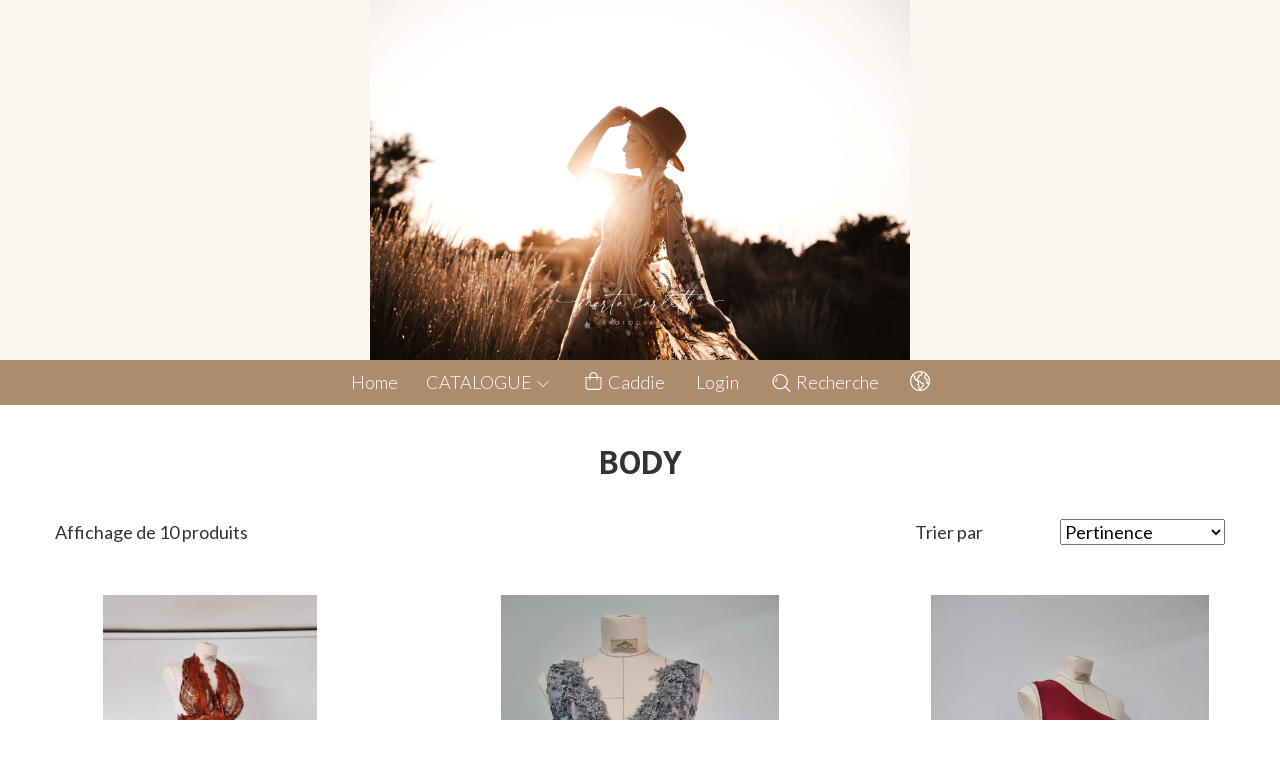

--- FILE ---
content_type: text/html; charset=utf-8
request_url: https://www.dolcestilnovo-store.com/fr/body/
body_size: 13122
content:
<!DOCTYPE html>
<!--[if lt IE 7]>      <html class="no-js lt-ie9 lt-ie8 lt-ie7" lang="fr"> <![endif]-->
<!--[if IE 7]>         <html class="no-js lt-ie9 lt-ie8" lang="fr"> <![endif]-->
<!--[if IE 8]>         <html class="no-js lt-ie9" lang="fr"> <![endif]-->
<!--[if gt IE 8]><!--> <html class="no-js" lang="fr"> <!--<![endif]-->
<head>
  <meta charset="utf-8">
  <meta http-equiv="X-UA-Compatible" content="IE=edge">

  <title>BODY</title>

  <meta name="description" content="" />
  <meta name="viewport" content="width=device-width, initial-scale=1">

    <link rel="icon" type="image/x-icon" href="https://ss-pics.s3.eu-west-1.amazonaws.com/si/7277/favicon-1673030802-default.png" />

  <meta property="og:title" content="BODY" />
  <meta property="og:description" content="" />
  <meta property="og:type" content="website" />
  <meta property="og:site_name" content="DOLCESTILNOVO" />
  <meta property="og:image" content="https://ss-pics.s3.eu-west-1.amazonaws.com/ti/110225/default-BY9A4842-1.jpg?1673031615" />
  <meta property="og:url" content="https://www.dolcestilnovo-store.com/fr/body" />

  

  

    <meta name="theme-color" content="#AD8C6E" />

        <link rel="alternate" hreflang="x-default" href="https://www.dolcestilnovo-store.com/it/body/" />
        <link rel="alternate" hreflang="en" href="https://www.dolcestilnovo-store.com/en/body/" />
        <link rel="alternate" hreflang="de" href="https://www.dolcestilnovo-store.com/de/body/" />
        <link rel="alternate" hreflang="fr" href="https://www.dolcestilnovo-store.com/fr/body/" />



  <link rel="stylesheet" href="https://cdn.scontrino.com/assets/top-line-f924024c1215e94d35025b568695b29a1c84730746f0ce00feb001a643ce3896.css" />

  <script async src="https://cloud.umami.is/script.js" data-website-id="e95d58a5-6e50-496b-9d7e-444d3e0bd4f5"></script>


  <style type="text/css">

      .header-nav .level-1 li.active > a, 
      .social-sharing a:hover,
      .product-price-current.product-special,
      .feedback-item .feedback-item-rating svg,
      .feedbacks-row-rating,
      #stars li.hover .star-fill, #stars li.selected .star-fill,
      .ais-HierarchicalMenu-item.ais-HierarchicalMenu-item--selected > div > .ais-HierarchicalMenu-link,
      .form-block .form-label,
      .basket-update-note a,
      .added-product-message a {
        color: #AD8C6E;
      }

      .btn.btn-custom, .basket-total-alert span, .subcategories a:hover,
      .header .header-mobile-top {
        background: #AD8C6E;
        color: #FFFFFF;
      }

      .custom-block.custom-block-items-grid a,
      .search-results .ais-RangeSlider .rheostat-progress {
        background-color: #AD8C6E;
      }

      .search-results .ais-RangeSlider .rheostat-background {
        border-color: #AD8C6E;
      }

      .checkout-content h2 {
        border-left-color: #AD8C6E;
      }

      .btn.btn-custom:hover, .btn.btn-custom:focus, .btn.btn-custom.active {
        background: #8a7058;
        color: #FFFFFF !important;
      }

      .pagination .current,
      .cartlink .cart-counter,
      .mobile-menu-button-container .mobile-menu-button .cart-counter,
      .mobile-menu-container .mobile-menu-footer .cartlink .cart-counter {
        background-color: #AD8C6E;
        color: #FFFFFF !important;
      }

      .mobile-nav .header-clone .level-2 li a:hover,
      .mobile-nav .header-clone .level-1 > li.selected > a:hover,
      .mobile-nav .header-clone .level-1 > li.selected > a,
      .mobile-nav .header-clone .level-1 > li.active > a,
      .mobile-nav .header-clone .level-1 > li > a:hover,
      .mobile-nav .header-clone .level-1 > li > a:hover,
      .mobile-nav .header-clone .level-2 > li.active > a {
        color: #AD8C6E !important;
      }

      .form-block .form-control:focus {
        border-color: #AD8C6E;
      }

      ::-moz-selection { /* Code for Firefox */
        color: #FFFFFF;
        background: #AD8C6E;
      }

      ::selection {
        color: #FFFFFF;
        background: #AD8C6E;
      }

        .header-nav, .header-nav ul li {
          color: #FFFFFF;
          background-color: #AD8C6E;
        }
        .header-nav .level-1 > li > a:hover, .header-nav .level-1 > li > a.selected, .header-nav .level-2 li:hover {
          color: #FFFFFF;
          background-color: #8a7058;
        }
        .header-nav .level-2 {
          border-color: #AD8C6E;
        }
        .header-nav .level-1 li.active > a {
          color: #FFFFFF;
          background-color: #8a7058;
        }
        .cartlink .cart-counter {
          background-color: #FFFFFF;
          color: #AD8C6E !important;
        }

        .footer {
          color: #FFFFFF;
          background-color: #AD8C6E;
        }
        .inside-footer .form-label {
          color: #FFFFFF;
        }
        .inside-footer .btn.btn-custom {
          background: #8a7058;
          color: #FFFFFF;
        }
        .inside-footer .btn.btn-custom:hover, .inside-footer .btn.btn-custom:focus, .inside-footer .btn.btn-custom.active {
          background: #AD8C6E;
          color: #FFFFFF !important;
        }


      .header-top {
        background: #FCF6F1;
      }

    

    
  </style>



  <link rel='preconnect' href='https://fonts.googleapis.com'>
<link rel='preconnect' href='https://fonts.gstatic.com' crossorigin>
<link href='https://fonts.googleapis.com/css2?family=Lato:ital,wght@0,300;0,400;1,300;1,400&family=Gudea:ital,wght@0,400;0,700;1,400&display=swap' rel='stylesheet'>

  <style>
    body, .btn, .search-input-text, .basket-quantity-container .basket-item-quantity, .basket-items-table th {
      font-family: 'Lato', sans-serif; font-weight: 300;
    }
    b, strong, h3, h4, h5, h6, .search-results .ais-RefinementList-showMore, .search-results .ais-HierarchicalMenu-showMore, .mobile-menu-container .level-2 .back {
      font-family: 'Lato', sans-serif; font-weight: 400;
    }
    .page-product1 .product-name, .page-product2 .product-name, .page-product3 .product-name, .page-title, .product-name, .banner, h1, h2, .static-header, .header .header-mobile-top a {
      font-family: 'Gudea', sans-serif; font-weight: 700;
    }
  </style>

  <noscript>
    <style>
      .listing-thumb2 .listing-item,
      .listing-thumb3 .listing-item {
        opacity: 1;
      }
    </style>
  </noscript>

  <!--[if lt IE 9]>
    <script src="https://cdnjs.cloudflare.com/ajax/libs/selectivizr/1.0.2/selectivizr-min.js"></script>
    <script src="https://cdnjs.cloudflare.com/ajax/libs/html5shiv/3.7.2/html5shiv.min.js"></script>
    <script src="https://cdnjs.cloudflare.com/ajax/libs/respond.js/1.4.2/respond.min.js"></script>
  <![endif]-->
  <script>function on_page_load(o){window.jQuery?o():setTimeout(function(){on_page_load(o)},50)}</script>


  <script async src="https://www.googletagmanager.com/gtag/js?id=UA-24317998-1"></script>
  <script>
    window.dataLayer = window.dataLayer || [];
    function gtag(){dataLayer.push(arguments);}
    gtag('js', new Date());

    gtag('config', 'UA-24317998-1', { 'anonymize_ip': true, 'custom_map': {'dimension1': 'Account', 'dimension2': 'UserType'} }); gtag('event', 'shop_data', { 'Account': '7277', 'UserType': 'Anonymous', 'send_to': 'UA-24317998-1' }); 

  </script>



</head>

<body data-current='cat-83907' class="listing-thumb2 page-product3 no-asides block_image_copy">




  <div class="wrapper">
    <div class="wrapper-content">
        <header class="container header">
    <div class="top-mobile-image">
      <a href="/fr/"><img alt="DOLCESTILNOVO" src="https://ss-pics.s3.eu-west-1.amazonaws.com/ti/110224/default-LOGO.jpg?1673031199" /></a>
    </div>

  <div class="header-top">
      <a class="header-banner" href="/fr/" title="DOLCESTILNOVO">
        <img alt="DOLCESTILNOVO" src="https://ss-pics.s3.eu-west-1.amazonaws.com/ti/110225/default-BY9A4842-1.jpg?1673031615" />
      </a>
  </div>

  <nav class="header-nav navigation-menu">
    <ul class="level-1">
      <li class="homelink"><a href="/fr/">Home</a></li><li class="productslink parent"><a href="#">CATALOGUE <svg xmlns="http://www.w3.org/2000/svg" fill="currentColor" viewBox="0 0 16 16" width="16" height="16" class="down-icon"><path fill_rule="evenodd" d="M1.646 4.646a.5.5 0 0 1 .708 0L8 10.293l5.646-5.647a.5.5 0 0 1 .708.708l-6 6a.5.5 0 0 1-.708 0l-6-6a.5.5 0 0 1 0-.708z" /></svg></a><ul class="level-2">  <li class="category-list header-nav-product" id="cat-59435"><a title="MATERNITY PHOTOGRAPHY DRESS" href="/fr/maternity/">MATERNITY </a></li><li class="category-list header-nav-product" id="cat-83907"><a title="BODY" href="/fr/body/">BODY </a></li><li class="category-list header-nav-product" id="cat-74825"><a title="ABITO FINE ART" href="/fr/abito-fine-art/">ABITO FINE ART </a></li><li class="category-list header-nav-product" id="cat-59782"><a title="MOMMY AND ME" href="/fr/set-mommy-and-me/">MOMMY AND ME </a></li><li class="category-list header-nav-product" id="cat-59776"><a title="BIMBA" href="/fr/abito-bimba/">BIMBA </a></li><li class="category-list header-nav-product" id="cat-59777"><a title="BIMBO" href="/fr/abito-bimbo/">BIMBO </a></li><li class="category-list header-nav-product" id="cat-83929"><a title="WEDDING DRESS" href="/fr/wedding-dress/">WEDDING DRESS </a></li>
</ul></li>
    </ul>
    <ul class="level-1">
      <li class="cartlink">
        <a href="/fr/cart">
          <div><svg xmlns="http://www.w3.org/2000/svg" fill="currentColor" viewBox="0 0 57.86 64.76" width="23" height="23" class="cart-icon"><path fill_rule="evenodd" d="M57.86,20.33c0-1.66-0.8-2.42-2.46-2.42c-3.47,0-6.93,0-10.4,0c-0.34,0-0.69,0-1.04,0C45.35,6.79,36.65,0.24,29.84,0
      c-3.92-0.14-7.43,0.93-10.44,3.44c-4.49,3.75-5.87,8.73-5.37,14.46c-4.01,0-7.8,0-11.59,0c-1.6,0-2.42,0.78-2.42,2.37
      C0.02,31.29-0.04,42.31,0.04,53.33c0.05,6.67,5,11.42,11.67,11.42c11.54,0.01,23.07,0.01,34.61,0c6.47-0.01,11.49-4.83,11.53-11.27
      C57.92,42.43,57.87,31.38,57.86,20.33z M21.05,7.4c3.11-3.23,7.8-4.25,11.97-2.59c4.12,1.64,6.8,5.59,6.84,10.05
      c0.01,0.97,0,1.94,0,2.97c-7.27,0-14.48,0-21.74,0C17.75,13.93,18.22,10.34,21.05,7.4z M53.83,53.12c0,3.84-2.28,6.7-5.92,7.47
      c-0.44,0.09-0.9,0.11-1.35,0.11c-11.73,0.01-23.45,0.01-35.18,0c-4.07,0-7.28-3.06-7.3-7.13c-0.06-10.4-0.02-20.8-0.02-31.2
      c0-0.09,0.03-0.18,0.06-0.34c3.25,0,6.5,0,9.86,0c0,1.5,0,2.98,0,4.46c0.01,1.48,0.83,2.46,2.05,2.44c1.19-0.02,1.99-0.97,2-2.4
      c0.01-1.48,0-2.97,0-4.51c7.29,0,14.49,0,21.82,0c0,1.6-0.03,3.17,0.01,4.75c0.04,1.68,1.57,2.63,2.96,1.89
      c0.76-0.41,1.08-1.08,1.08-1.92c0.01-1.52,0.02-3.04,0.03-4.57c0-0.03,0.03-0.05,0.09-0.16c3.25,0,6.47,0,9.76,0
      c0.02,0.33,0.04,0.61,0.04,0.89C53.84,32.97,53.84,43.05,53.83,53.12z" /></svg> <span class="cart-counter"></span></div>
          Caddie
        </a>
      </li>
      <li class="loginlink"><a href="/fr/login">Login</a></li>
      <li class="searchlink"><a href="#" class="open-search"><svg xmlns="http://www.w3.org/2000/svg" fill="currentColor" viewBox="0 0 64.9 65" width="23" height="23" class="search-icon"><path fill_rule="evenodd" d="M16,15.4c0.8,0,1.5,0.4,1.8,1.2c0.4,0.8,0.3,1.5-0.3,2.1c-0.8,0.9-1.6,1.9-2.1,3c-0.7,1.6-1,3.3-0.8,5 c0.1,1.2-0.6,2.1-1.8,2.3c-1.1,0.1-2.1-0.6-2.2-1.7c-0.3-2.2,0-4.4,0.8-6.5c0.7-1.8,1.7-3.4,3-4.8C14.8,15.7,15.3,15.4,16,15.4z" /><path fill_rule="evenodd" d="M64.1,60.8L64.1,60.8c-5-5-10-10-15-15c-0.2-0.2-0.4-0.3-0.6-0.4c0.7-1,1.4-1.8,2-2.7c3.7-5.7,5.2-12,4.3-18.7 c-1.1-8.2-5.2-14.7-12.1-19.2c-7.6-5-15.9-6-24.5-3c-5.4,1.9-9.7,5.3-13,9.9c-2.3,3.2-3.9,6.8-4.6,10.7c-0.2,1-0.3,2.1-0.5,3.2 c0,1.4,0,2.7,0,4.1c0.2,1,0.3,2,0.5,3.1c0.8,4.3,2.5,8.1,5.2,11.6c4.4,5.6,10,9.1,16.9,10.4c7.2,1.3,13.9-0.1,20-4.1 c0.9-0.6,1.7-1.2,2.7-2c0.1,0.2,0.2,0.4,0.4,0.6c4.8,4.8,10.3,10.3,15.1,15.1c0,0,0,0,0,0c0,0,0,0,0,0l0,0c0.4,0.4,1,0.7,1.6,0.7 c1.3,0,2.4-1.1,2.4-2.4C64.9,61.8,64.6,61.2,64.1,60.8z M27.5,51.1C14.5,51.1,4,40.5,4,27.5C4,14.6,14.6,4,27.5,4 C40.6,4.1,51,14.6,51,27.5C51,40.5,40.4,51.1,27.5,51.1z" /></svg> Recherche</a></li>

        <li class="language-dropdown parent">
          <a href="#"><svg xmlns="http://www.w3.org/2000/svg" fill="currentColor" viewBox="0 0 65.55 65.51" class="lang-icon"><path fill_rule="evenodd" d="M35.11,65.46c-1.53,0.11-2.63,0.07-5.15-0.12c-1.35-0.1-2.7-0.33-4.03-0.61c-6.19-1.32-11.54-4.23-16.04-8.67
      c-4.94-4.87-8.07-10.72-9.3-17.56c-0.21-1.14-0.42-2.29-0.51-3.45c-0.11-1.57-0.11-3.16,0-4.73c0.07-0.99,0.25-1.97,0.42-2.95
      C1.98,19.11,5.96,12.3,12.54,7.11C20.31,1,29.18-1.2,38.88,0.61c8.92,1.66,15.95,6.41,21.05,13.9c4.86,7.14,6.52,15.07,5.17,23.58
      c-0.98,6.15-3.6,11.58-7.74,16.24C52.33,60,46.09,63.56,38.63,64.95C37.46,65.16,36.29,65.38,35.11,65.46z M39.7,4.64
      c-0.04,0.06-0.09,0.12-0.13,0.18c0.36,1.11,0.75,2.2,1.08,3.32c0.94,3.18-1.07,6.6-4.31,7.2c-1.09,0.2-2.24,0.12-3.37,0.15
      c-1.26,0.03-2.06,0.83-2.08,2.09c-0.01,0.45,0.02,0.9-0.01,1.34c-0.1,2.15-1,3.85-2.87,4.96c-2.69,1.58-3.32,3.69-1.93,6.46
      c0.19,0.37,0.39,0.5,0.82,0.51c1.19,0.02,2.4-0.02,3.55,0.21c2.68,0.54,4.65,2.12,5.93,4.53c1.05,1.99,2.7,2.93,4.92,2.91
      c0.98-0.01,1.96-0.01,2.94,0c1.2,0.01,1.98,0.8,1.99,2.01c0.01,1.3,0,2.6,0,3.9c0.01,1.34-0.31,2.6-0.85,3.83
      c-0.67,1.54-1.84,2.69-2.98,3.87c-2.5,2.58-4.68,5.4-6.32,8.62c-0.11,0.21-0.21,0.43-0.33,0.69c11.13-0.93,20.96-9.08,24.22-19.08
      c-0.69,0-1.37,0.01-2.04,0c-2.66-0.04-5.08-2.22-5.45-4.85c-0.19-1.37,0.05-2.63,0.72-3.81c0.53-0.94,0.79-1.91,0.7-2.99
      c-0.04-0.53,0-1.06-0.01-1.6c-0.02-1.26-0.81-2.06-2.07-2.1c-2.7-0.08-4.99-1.95-5.45-4.59c-0.19-1.06-0.1-2.16-0.14-3.24
      c-0.06-1.72,0.58-3.15,1.78-4.35c0.38-0.38,0.73-0.79,1.14-1.12c0.89-0.73,1.39-1.68,1.7-2.77c0.11-0.4,0.1-0.63-0.26-0.91
      c-2.07-1.59-4.28-2.93-6.7-3.91C42.51,5.55,41.09,5.12,39.7,4.64z M29.39,61.52c0.03-0.08,0.07-0.15,0.1-0.23
      c-0.03-0.08-0.04-0.16-0.08-0.23c-1.56-3.41-2.37-6.99-2.36-10.74c0-0.95-0.35-1.78-1.04-2.46c-0.74-0.73-1.49-1.46-2.21-2.22
      c-0.81-0.84-0.79-1.95,0.01-2.8c0.32-0.34,0.66-0.66,0.99-1c1.18-1.2,1.41-2.58,0.68-4.09c-0.52-1.07-1.05-2.13-1.61-3.18
      c-0.16-0.3-0.41-0.6-0.69-0.79c-2.5-1.69-5-3.4-7.54-5.02c-2.56-1.63-3.66-4.89-2.18-7.68c0.69-1.3,0-2.66-1.43-3.03
      c-0.97-0.25-1.94-0.45-2.9-0.72c-0.46-0.13-0.72-0.04-0.97,0.38c-4.05,6.81-5.34,14.12-3.39,21.78
      c2.65,10.42,9.26,17.34,19.44,20.79C25.89,60.85,27.66,61.12,29.39,61.52z M11.05,13.81c0.7,0.18,1.34,0.34,1.97,0.51
      c3.8,1.01,5.61,4.89,3.93,8.45c-0.54,1.15-0.32,1.98,0.74,2.69c1.09,0.74,2.2,1.46,3.3,2.19c0.13,0.09,0.27,0.15,0.42,0.23
      c0.09-0.58,0.13-1.11,0.25-1.63c0.55-2.47,1.97-4.31,4.16-5.53c0.87-0.49,1.23-1.19,1.25-2.13c0.01-0.43,0-0.85,0-1.28
      c0.02-2.49,1.69-4.79,4.11-5.37c1.2-0.28,2.49-0.23,3.73-0.27c1.59-0.05,2.45-1.21,1.96-2.72c-0.38-1.17-0.78-2.33-1.17-3.5
      c-0.51-1.52-0.51-1.53-2.11-1.56c-6.51-0.12-12.42,1.7-17.7,5.49C14.11,10.65,12.5,12.1,11.05,13.81z M42.33,42.38
      c-0.06-0.02-0.1-0.04-0.14-0.04c-0.43,0-0.85,0-1.28-0.01c-3.46-0.07-6.04-1.63-7.77-4.61c-0.22-0.39-0.43-0.79-0.71-1.13
      c-1.04-1.31-2.41-1.91-4.22-1.91c2.05,3.32,2.16,6.5-0.42,9.69c0.29,0.22,0.6,0.42,0.85,0.67c1.47,1.46,2.17,3.22,2.26,5.31
      c0.08,1.73,0.34,3.46,0.65,5.17c0.2,1.1,0.66,2.16,1.05,3.38c0.18-0.28,0.25-0.38,0.31-0.49c1.31-2.47,2.91-4.75,4.75-6.85
      c0.75-0.87,1.48-1.78,2.34-2.53C42.04,47.24,42.67,45.01,42.33,42.38z M54.27,13.33c-0.07,0.03-0.13,0.06-0.2,0.09
      c-0.4,1.19-1.24,2.06-2.1,2.92c-2.14,2.14-1.9,1.49-1.9,4.66c0,1.35,0.78,2.13,2.13,2.17c2.59,0.07,5.03,1.95,5.37,4.51
      c0.35,2.64,0.54,5.32-0.93,7.81c-0.93,1.57,0.03,3,1.87,3.01c0.7,0,1.41-0.01,2.11,0.01c0.36,0.01,0.54-0.07,0.58-0.47
      c0.14-1.44,0.41-2.87,0.46-4.31c0.19-5.94-1.29-11.45-4.5-16.45C56.27,15.91,55.23,14.64,54.27,13.33z" /></svg></a>
          <ul class="level-2">
              <li><a href="/de">Deutsch</a></li>
              <li><a href="/en">English</a></li>
              <li><a href="/fr">Français</a></li>
              <li><a href="/it">Italiano</a></li>
          </ul>
        </li>
    </ul>
  </nav>
</header>


      <main class="container">
        <section class="page-content with-margin">
  

    <h1 class="page-title">BODY</h1>

  

    <div class="category-products-order-container">
      <div class="title">
        <strong>Affichage de 10 produits</strong>
      </div>
      <div class="category-select">
      <div class="nowrap"><strong>Trier par</strong></div>
      <select name="sort" id="sort" class="category-products-order" path="/fr/body/"><option selected="selected" value="importance">Pertinence</option>
<option value="increasing_price">Prix croissant</option>
<option value="decreasing_price">Prix décroissant</option>
<option value="newest_products">Derniers arrivants</option></select>
      </div>
    </div>

  <div class="main-listing listing-grid">
    <div class="listing-item  product-box" id="" data-product-special-state="0000">
  <a href='/fr/body/copia-di-ladonna-body-maternity-skirt' title=''>
    <div class='item-image'><img src='https://ss-pics.s3.eu-west-1.amazonaws.com/files/2670889/list-original-Screenshot_20211205-182405_Gallery.jpg?1704635951' alt='Copia di Ladonna body maternity+skirt' loading='eager' /></div>
    <div class='item-info'>
      <h2 class='item-name'>Copia di Ladonna body maternity+skirt</h2>
      <div class="product-price-box "><div class="product-price-current " data-pl="MTkwLDAwLTE5MCwwMC0xOTAsMDAtMTkwLDAw" data-product-special-state="0000"><span class="product-price-currency">€</span><span class="product-price-value">190,00</span></div><div class="product-price-base " data-pl="MTkwLDAwLTE5MCwwMC0xOTAsMDAtMTkwLDAw" data-product-special-state="0000"><span class="product-price-currency">€</span><span class="product-price-value">190,00</span></div></div>
    </div>
  </a>
</div><div class="listing-item  product-box" id="" data-product-special-state="0000">
  <a href='/fr/body/bryony' title=''>
    <div class='item-image'><img src='https://ss-pics.s3.eu-west-1.amazonaws.com/files/2366614/list-20220307_130408.jpg?1660917538' alt='Bryony ' loading='eager' /></div>
    <div class='item-info'>
      <h2 class='item-name'>Bryony </h2>
      <div class="product-price-box "><div class="product-price-current " data-pl="MTUwLDAwLTE1MCwwMC0xNTAsMDAtMTUwLDAw" data-product-special-state="0000"><span class="product-price-currency">€</span><span class="product-price-value">150,00</span></div><div class="product-price-base " data-pl="MTUwLDAwLTE1MCwwMC0xNTAsMDAtMTUwLDAw" data-product-special-state="0000"><span class="product-price-currency">€</span><span class="product-price-value">150,00</span></div></div>
    </div>
  </a>
</div><div class="listing-item  product-box" id="" data-product-special-state="0000">
  <a href='/fr/body/lady-in-red' title=''>
    <div class='item-image'><img src='https://ss-pics.s3.eu-west-1.amazonaws.com/files/2363415/list-20211214_163301.jpg?1660227730' alt='LADY IN RED' loading='eager' /></div>
    <div class='item-info'>
      <h2 class='item-name'>LADY IN RED</h2>
      <div class="product-price-box "><div class="product-price-current " data-pl="NzAsMDAtNzAsMDAtNzAsMDAtNzAsMDA=" data-product-special-state="0000"><span class="product-price-currency">€</span><span class="product-price-value">70,00</span></div><div class="product-price-base " data-pl="NzAsMDAtNzAsMDAtNzAsMDAtNzAsMDA=" data-product-special-state="0000"><span class="product-price-currency">€</span><span class="product-price-value">70,00</span></div></div>
    </div>
  </a>
</div><div class="listing-item  product-box" id="" data-product-special-state="0000">
  <a href='/fr/body/baunty-body' title=''>
    <div class='item-image'><img src='https://ss-pics.s3.eu-west-1.amazonaws.com/files/2363341/list-Screenshot_20220811-144853_Instagram.jpg?1660224473' alt='BAUNTY BODY' loading='eager' /></div>
    <div class='item-info'>
      <h2 class='item-name'>BAUNTY BODY</h2>
      <div class="product-price-box "><div class="product-price-current " data-pl="NzAsMDAtNzAsMDAtNzAsMDAtNzAsMDA=" data-product-special-state="0000"><span class="product-price-currency">€</span><span class="product-price-value">70,00</span></div><div class="product-price-base " data-pl="NzAsMDAtNzAsMDAtNzAsMDAtNzAsMDA=" data-product-special-state="0000"><span class="product-price-currency">€</span><span class="product-price-value">70,00</span></div></div>
    </div>
  </a>
</div><div class="listing-item  product-box" id="" data-product-special-state="0000">
  <a href='/fr/body/ladonna-body-maternity' title=''>
    <div class='item-image'><img src='https://ss-pics.s3.eu-west-1.amazonaws.com/files/2072141/list-original-Screenshot_20211205-182405_Gallery.jpg?1704534058' alt='Ladonna body maternity' loading='eager' /></div>
    <div class='item-info'>
      <h2 class='item-name'>Ladonna body maternity</h2>
      <div class="product-price-box "><div class="product-price-current " data-pl="OTAsMDAtOTAsMDAtOTAsMDAtOTAsMDA=" data-product-special-state="0000"><span class="product-price-currency">€</span><span class="product-price-value">90,00</span></div><div class="product-price-base " data-pl="OTAsMDAtOTAsMDAtOTAsMDAtOTAsMDA=" data-product-special-state="0000"><span class="product-price-currency">€</span><span class="product-price-value">90,00</span></div></div>
    </div>
  </a>
</div><div class="listing-item  product-box" id="" data-product-special-state="0000">
  <a href='/fr/body/coco-body' title=''>
    <div class='item-image'><img src='https://ss-pics.s3.eu-west-1.amazonaws.com/files/1978198/list-20210813_124905.jpg?1630108240' alt='Cocò body' loading='eager' /></div>
    <div class='item-info'>
      <h2 class='item-name'>Cocò body</h2>
      <div class="product-price-box "><div class="product-price-current " data-pl="OTUsMDAtOTUsMDAtOTUsMDAtOTUsMDA=" data-product-special-state="0000"><span class="product-price-currency">€</span><span class="product-price-value">95,00</span></div><div class="product-price-base " data-pl="OTUsMDAtOTUsMDAtOTUsMDAtOTUsMDA=" data-product-special-state="0000"><span class="product-price-currency">€</span><span class="product-price-value">95,00</span></div></div>
    </div>
  </a>
</div><div class="listing-item  product-box" id="" data-product-special-state="0000">
  <a href='/fr/body/gigi-body-and-dress' title=''>
    <div class='item-image'><img src='https://ss-pics.s3.eu-west-1.amazonaws.com/files/1963663/list-20210427_143620.jpg?1627992918' alt='GIGI BODY AND DRESS' loading='eager' /></div>
    <div class='item-info'>
      <h2 class='item-name'>GIGI BODY AND DRESS</h2>
      <div class="product-price-box "><div class="product-price-current " data-pl="NjAsMDAtNjAsMDAtNjAsMDAtNjAsMDA=" data-product-special-state="0000"><span class="product-price-currency">€</span><span class="product-price-value">60,00</span></div><div class="product-price-base " data-pl="NjAsMDAtNjAsMDAtNjAsMDAtNjAsMDA=" data-product-special-state="0000"><span class="product-price-currency">€</span><span class="product-price-value">60,00</span></div></div>
    </div>
  </a>
</div><div class="listing-item  product-box" id="" data-product-special-state="0000">
  <a href='/fr/body/gwen-body' title=''>
    <div class='item-image'><img src='https://ss-pics.s3.eu-west-1.amazonaws.com/files/1962659/list-20210402_133325.jpg?1627807411' alt='GWEN BODY ' loading='eager' /></div>
    <div class='item-info'>
      <h2 class='item-name'>GWEN BODY </h2>
      <div class="product-price-box "><div class="product-price-current " data-pl="NjAsMDAtNjAsMDAtNjAsMDAtNjAsMDA=" data-product-special-state="0000"><span class="product-price-currency">€</span><span class="product-price-value">60,00</span></div><div class="product-price-base " data-pl="NjAsMDAtNjAsMDAtNjAsMDAtNjAsMDA=" data-product-special-state="0000"><span class="product-price-currency">€</span><span class="product-price-value">60,00</span></div></div>
    </div>
  </a>
</div><div class="listing-item  product-box" id="" data-product-special-state="0000">
  <a href='/fr/body/laura-body' title=''>
    <div class='item-image'><img src='https://ss-pics.s3.eu-west-1.amazonaws.com/files/1962652/list-20210426_203422.jpg?1627802279' alt=' LAURA BODY' loading='eager' /></div>
    <div class='item-info'>
      <h2 class='item-name'> LAURA BODY</h2>
      <div class="product-price-box "><div class="product-price-current " data-pl="NzAsMDAtNzAsMDAtNzAsMDAtNzAsMDA=" data-product-special-state="0000"><span class="product-price-currency">€</span><span class="product-price-value">70,00</span></div><div class="product-price-base " data-pl="NzAsMDAtNzAsMDAtNzAsMDAtNzAsMDA=" data-product-special-state="0000"><span class="product-price-currency">€</span><span class="product-price-value">70,00</span></div></div>
    </div>
  </a>
</div><div class="listing-item  product-box" id="" data-product-special-state="0000">
  <a href='/fr/body/brigida' title=''>
    <div class='item-image'><img src='https://ss-pics.s3.eu-west-1.amazonaws.com/files/2366712/list-Screenshot_20200920-151038_Facebook.jpg?1660228675' alt='BRIGIDA Bodysuit' loading='eager' /></div>
    <div class='item-info'>
      <h2 class='item-name'>BRIGIDA Bodysuit</h2>
      <div class="product-price-box "><div class="product-price-current " data-pl="ODksMDAtODksMDAtODksMDAtODksMDA=" data-product-special-state="0000"><span class="product-price-currency">€</span><span class="product-price-value">89,00</span></div><div class="product-price-base " data-pl="ODksMDAtODksMDAtODksMDAtODksMDA=" data-product-special-state="0000"><span class="product-price-currency">€</span><span class="product-price-value">89,00</span></div></div>
    </div>
  </a>
</div>
  </div>

  
  
</section>


      </main>

      <div class="mobile-menu-backdrop"></div>

<div class="mobile-menu-container">
  <div class="mobile-menu-content">
    <nav>
      <ul class="mobile-menu-nav">
        <li class="homelink"><a href="/fr/">Home</a></li><li class="productslink parent"><a href="#">CATALOGUE <svg xmlns="http://www.w3.org/2000/svg" fill="currentColor" viewBox="0 0 16 16" width="16" height="16" class="right-icon"><path fill_rule="evenodd" d="M4.646 1.646a.5.5 0 0 1 .708 0l6 6a.5.5 0 0 1 0 .708l-6 6a.5.5 0 0 1-.708-.708L10.293 8 4.646 2.354a.5.5 0 0 1 0-.708z" /></svg></a><ul class="level-2">  <li class="category-list header-nav-product" id="cat-59435"><a title="MATERNITY PHOTOGRAPHY DRESS" href="/fr/maternity/">MATERNITY </a></li><li class="category-list header-nav-product" id="cat-83907"><a title="BODY" href="/fr/body/">BODY </a></li><li class="category-list header-nav-product" id="cat-74825"><a title="ABITO FINE ART" href="/fr/abito-fine-art/">ABITO FINE ART </a></li><li class="category-list header-nav-product" id="cat-59782"><a title="MOMMY AND ME" href="/fr/set-mommy-and-me/">MOMMY AND ME </a></li><li class="category-list header-nav-product" id="cat-59776"><a title="BIMBA" href="/fr/abito-bimba/">BIMBA </a></li><li class="category-list header-nav-product" id="cat-59777"><a title="BIMBO" href="/fr/abito-bimbo/">BIMBO </a></li><li class="category-list header-nav-product" id="cat-83929"><a title="WEDDING DRESS" href="/fr/wedding-dress/">WEDDING DRESS </a></li>
</ul></li>
        <li class="mobile-menu-account-link">
          <a href="/fr/customer">Mon compte</a>
        </li>
          <li class="inline-items mobile-menu-idioms-link">
              <a href="/de">Deutsch</a>
              <a href="/en">English</a>
              <a href="/fr">Français</a>
              <a href="/it">Italiano</a>
          </li>
      </ul>
    </nav>

    <div class="mobile-menu-footer">
      <div>
        <a href="#" style="opacity:0"> <svg xmlns="http://www.w3.org/2000/svg" fill="currentColor" viewBox="0 0 64.9 65" width="23" height="23" class=""><path fill_rule="evenodd" d="M16,15.4c0.8,0,1.5,0.4,1.8,1.2c0.4,0.8,0.3,1.5-0.3,2.1c-0.8,0.9-1.6,1.9-2.1,3c-0.7,1.6-1,3.3-0.8,5 c0.1,1.2-0.6,2.1-1.8,2.3c-1.1,0.1-2.1-0.6-2.2-1.7c-0.3-2.2,0-4.4,0.8-6.5c0.7-1.8,1.7-3.4,3-4.8C14.8,15.7,15.3,15.4,16,15.4z" /><path fill_rule="evenodd" d="M64.1,60.8L64.1,60.8c-5-5-10-10-15-15c-0.2-0.2-0.4-0.3-0.6-0.4c0.7-1,1.4-1.8,2-2.7c3.7-5.7,5.2-12,4.3-18.7 c-1.1-8.2-5.2-14.7-12.1-19.2c-7.6-5-15.9-6-24.5-3c-5.4,1.9-9.7,5.3-13,9.9c-2.3,3.2-3.9,6.8-4.6,10.7c-0.2,1-0.3,2.1-0.5,3.2 c0,1.4,0,2.7,0,4.1c0.2,1,0.3,2,0.5,3.1c0.8,4.3,2.5,8.1,5.2,11.6c4.4,5.6,10,9.1,16.9,10.4c7.2,1.3,13.9-0.1,20-4.1 c0.9-0.6,1.7-1.2,2.7-2c0.1,0.2,0.2,0.4,0.4,0.6c4.8,4.8,10.3,10.3,15.1,15.1c0,0,0,0,0,0c0,0,0,0,0,0l0,0c0.4,0.4,1,0.7,1.6,0.7 c1.3,0,2.4-1.1,2.4-2.4C64.9,61.8,64.6,61.2,64.1,60.8z M27.5,51.1C14.5,51.1,4,40.5,4,27.5C4,14.6,14.6,4,27.5,4 C40.6,4.1,51,14.6,51,27.5C51,40.5,40.4,51.1,27.5,51.1z" /></svg> </a>
      </div>
      <div>
        <a href="/fr/cart" class="cartlink">
          <span class="cart-counter"></span>
          <svg xmlns="http://www.w3.org/2000/svg" fill="currentColor" viewBox="0 0 57.86 64.76" width="23" height="23" class="cart-icon"><path fill_rule="evenodd" d="M57.86,20.33c0-1.66-0.8-2.42-2.46-2.42c-3.47,0-6.93,0-10.4,0c-0.34,0-0.69,0-1.04,0C45.35,6.79,36.65,0.24,29.84,0
      c-3.92-0.14-7.43,0.93-10.44,3.44c-4.49,3.75-5.87,8.73-5.37,14.46c-4.01,0-7.8,0-11.59,0c-1.6,0-2.42,0.78-2.42,2.37
      C0.02,31.29-0.04,42.31,0.04,53.33c0.05,6.67,5,11.42,11.67,11.42c11.54,0.01,23.07,0.01,34.61,0c6.47-0.01,11.49-4.83,11.53-11.27
      C57.92,42.43,57.87,31.38,57.86,20.33z M21.05,7.4c3.11-3.23,7.8-4.25,11.97-2.59c4.12,1.64,6.8,5.59,6.84,10.05
      c0.01,0.97,0,1.94,0,2.97c-7.27,0-14.48,0-21.74,0C17.75,13.93,18.22,10.34,21.05,7.4z M53.83,53.12c0,3.84-2.28,6.7-5.92,7.47
      c-0.44,0.09-0.9,0.11-1.35,0.11c-11.73,0.01-23.45,0.01-35.18,0c-4.07,0-7.28-3.06-7.3-7.13c-0.06-10.4-0.02-20.8-0.02-31.2
      c0-0.09,0.03-0.18,0.06-0.34c3.25,0,6.5,0,9.86,0c0,1.5,0,2.98,0,4.46c0.01,1.48,0.83,2.46,2.05,2.44c1.19-0.02,1.99-0.97,2-2.4
      c0.01-1.48,0-2.97,0-4.51c7.29,0,14.49,0,21.82,0c0,1.6-0.03,3.17,0.01,4.75c0.04,1.68,1.57,2.63,2.96,1.89
      c0.76-0.41,1.08-1.08,1.08-1.92c0.01-1.52,0.02-3.04,0.03-4.57c0-0.03,0.03-0.05,0.09-0.16c3.25,0,6.47,0,9.76,0
      c0.02,0.33,0.04,0.61,0.04,0.89C53.84,32.97,53.84,43.05,53.83,53.12z" /></svg>
        </a>
      </div>
      <div>
        <a href="#" class="open-search">
          <svg xmlns="http://www.w3.org/2000/svg" fill="currentColor" viewBox="0 0 64.9 65" width="23" height="23" class="search-icon"><path fill_rule="evenodd" d="M16,15.4c0.8,0,1.5,0.4,1.8,1.2c0.4,0.8,0.3,1.5-0.3,2.1c-0.8,0.9-1.6,1.9-2.1,3c-0.7,1.6-1,3.3-0.8,5 c0.1,1.2-0.6,2.1-1.8,2.3c-1.1,0.1-2.1-0.6-2.2-1.7c-0.3-2.2,0-4.4,0.8-6.5c0.7-1.8,1.7-3.4,3-4.8C14.8,15.7,15.3,15.4,16,15.4z" /><path fill_rule="evenodd" d="M64.1,60.8L64.1,60.8c-5-5-10-10-15-15c-0.2-0.2-0.4-0.3-0.6-0.4c0.7-1,1.4-1.8,2-2.7c3.7-5.7,5.2-12,4.3-18.7 c-1.1-8.2-5.2-14.7-12.1-19.2c-7.6-5-15.9-6-24.5-3c-5.4,1.9-9.7,5.3-13,9.9c-2.3,3.2-3.9,6.8-4.6,10.7c-0.2,1-0.3,2.1-0.5,3.2 c0,1.4,0,2.7,0,4.1c0.2,1,0.3,2,0.5,3.1c0.8,4.3,2.5,8.1,5.2,11.6c4.4,5.6,10,9.1,16.9,10.4c7.2,1.3,13.9-0.1,20-4.1 c0.9-0.6,1.7-1.2,2.7-2c0.1,0.2,0.2,0.4,0.4,0.6c4.8,4.8,10.3,10.3,15.1,15.1c0,0,0,0,0,0c0,0,0,0,0,0l0,0c0.4,0.4,1,0.7,1.6,0.7 c1.3,0,2.4-1.1,2.4-2.4C64.9,61.8,64.6,61.2,64.1,60.8z M27.5,51.1C14.5,51.1,4,40.5,4,27.5C4,14.6,14.6,4,27.5,4 C40.6,4.1,51,14.6,51,27.5C51,40.5,40.4,51.1,27.5,51.1z" /></svg>
        </a>
      </div>
      <button type="button" class="mobile-menu-close-button">
        <svg xmlns="http://www.w3.org/2000/svg" fill="currentColor" viewBox="0 0 16 16" class=""><path fill_rule="evenodd" d="M13.854 2.146a.5.5 0 0 1 0 .708l-11 11a.5.5 0 0 1-.708-.708l11-11a.5.5 0 0 1 .708 0Z" /><path fill_rule="evenodd" d="M2.146 2.146a.5.5 0 0 0 0 .708l11 11a.5.5 0 0 0 .708-.708l-11-11a.5.5 0 0 0-.708 0Z" /></svg>
      </button>
    </div>
  </div>
</div>

<div class="mobile-menu-button-container is-closed">
  <button type="button" class="mobile-menu-button">
    <svg xmlns="http://www.w3.org/2000/svg" fill="currentColor" width="16" height="16" class="list-icon" viewBox="0 0 16 16"><path fill-rule="evenodd" d="M2.5 12a.5.5 0 0 1 .5-.5h10a.5.5 0 0 1 0 1H3a.5.5 0 0 1-.5-.5zm0-4a.5.5 0 0 1 .5-.5h10a.5.5 0 0 1 0 1H3a.5.5 0 0 1-.5-.5zm0-4a.5.5 0 0 1 .5-.5h10a.5.5 0 0 1 0 1H3a.5.5 0 0 1-.5-.5z" /></svg>
    <span>Menu</span>
    <span class="cart-counter"></span>
  </button>
</div>


          <section class="container">
    <div class="before-footer">
      
    </div>
  </section>


<footer class="footer container">

  <div class="footer-block-list">
    <div class="footer-block-list-item company-data">
      Elena Brovarenco<br />Via Villa San Filippo,<br />62015 Monte San Giusto (MC)<br />Italy <br />P. IVA 01994630430<br /><a href="mailto:dolcestilnovo.official@gmail.com">dolcestilnovo.official@gmail.com</a><br /><a href="tel:+393299191281">+393299191281</a>
      <ul class="card-icons"><li class="paypal"><svg xmlns="http://www.w3.org/2000/svg" fill="currentColor" viewBox="0 0 576 512" class=""><path fill_rule="evenodd" d="M186.3 258.2c0 12.2-9.7 21.5-22 21.5-9.2 0-16-5.2-16-15 0-12.2 9.5-22 21.7-22 9.3 0 16.3 5.7 16.3 15.5zM80.5 209.7h-4.7c-1.5 0-3 1-3.2 2.7l-4.3 26.7 8.2-.3c11 0 19.5-1.5 21.5-14.2 2.3-13.4-6.2-14.9-17.5-14.9zm284 0H360c-1.8 0-3 1-3.2 2.7l-4.2 26.7 8-.3c13 0 22-3 22-18-.1-10.6-9.6-11.1-18.1-11.1zM576 80v352c0 26.5-21.5 48-48 48H48c-26.5 0-48-21.5-48-48V80c0-26.5 21.5-48 48-48h480c26.5 0 48 21.5 48 48zM128.3 215.4c0-21-16.2-28-34.7-28h-40c-2.5 0-5 2-5.2 4.7L32 294.2c-.3 2 1.2 4 3.2 4h19c2.7 0 5.2-2.9 5.5-5.7l4.5-26.6c1-7.2 13.2-4.7 18-4.7 28.6 0 46.1-17 46.1-45.8zm84.2 8.8h-19c-3.8 0-4 5.5-4.2 8.2-5.8-8.5-14.2-10-23.7-10-24.5 0-43.2 21.5-43.2 45.2 0 19.5 12.2 32.2 31.7 32.2 9 0 20.2-4.9 26.5-11.9-.5 1.5-1 4.7-1 6.2 0 2.3 1 4 3.2 4H200c2.7 0 5-2.9 5.5-5.7l10.2-64.3c.3-1.9-1.2-3.9-3.2-3.9zm40.5 97.9l63.7-92.6c.5-.5.5-1 .5-1.7 0-1.7-1.5-3.5-3.2-3.5h-19.2c-1.7 0-3.5 1-4.5 2.5l-26.5 39-11-37.5c-.8-2.2-3-4-5.5-4h-18.7c-1.7 0-3.2 1.8-3.2 3.5 0 1.2 19.5 56.8 21.2 62.1-2.7 3.8-20.5 28.6-20.5 31.6 0 1.8 1.5 3.2 3.2 3.2h19.2c1.8-.1 3.5-1.1 4.5-2.6zm159.3-106.7c0-21-16.2-28-34.7-28h-39.7c-2.7 0-5.2 2-5.5 4.7l-16.2 102c-.2 2 1.3 4 3.2 4h20.5c2 0 3.5-1.5 4-3.2l4.5-29c1-7.2 13.2-4.7 18-4.7 28.4 0 45.9-17 45.9-45.8zm84.2 8.8h-19c-3.8 0-4 5.5-4.3 8.2-5.5-8.5-14-10-23.7-10-24.5 0-43.2 21.5-43.2 45.2 0 19.5 12.2 32.2 31.7 32.2 9.3 0 20.5-4.9 26.5-11.9-.3 1.5-1 4.7-1 6.2 0 2.3 1 4 3.2 4H484c2.7 0 5-2.9 5.5-5.7l10.2-64.3c.3-1.9-1.2-3.9-3.2-3.9zm47.5-33.3c0-2-1.5-3.5-3.2-3.5h-18.5c-1.5 0-3 1.2-3.2 2.7l-16.2 104-.3.5c0 1.8 1.5 3.5 3.5 3.5h16.5c2.5 0 5-2.9 5.2-5.7L544 191.2v-.3zm-90 51.8c-12.2 0-21.7 9.7-21.7 22 0 9.7 7 15 16.2 15 12 0 21.7-9.2 21.7-21.5.1-9.8-6.9-15.5-16.2-15.5z" /></svg></li><li class="credit-card"><svg xmlns="http://www.w3.org/2000/svg" fill="currentColor" viewBox="0 0 576 512" class=""><path fill_rule="evenodd" d="M512 32C547.3 32 576 60.65 576 96V128H0V96C0 60.65 28.65 32 64 32H512zM576 416C576 451.3 547.3 480 512 480H64C28.65 480 0 451.3 0 416V224H576V416zM112 352C103.2 352 96 359.2 96 368C96 376.8 103.2 384 112 384H176C184.8 384 192 376.8 192 368C192 359.2 184.8 352 176 352H112zM240 384H368C376.8 384 384 376.8 384 368C384 359.2 376.8 352 368 352H240C231.2 352 224 359.2 224 368C224 376.8 231.2 384 240 384z" /></svg></li><li class="apple-pay"><svg xmlns="http://www.w3.org/2000/svg" fill="currentColor" viewBox="0 0 640 512" class=""><path fill_rule="evenodd" d="M116.9 158.5c-7.5 8.9-19.5 15.9-31.5 14.9-1.5-12 4.4-24.8 11.3-32.6 7.5-9.1 20.6-15.6 31.3-16.1 1.2 12.4-3.7 24.7-11.1 33.8m10.9 17.2c-17.4-1-32.3 9.9-40.5 9.9-8.4 0-21-9.4-34.8-9.1-17.9.3-34.5 10.4-43.6 26.5-18.8 32.3-4.9 80 13.3 106.3 8.9 13 19.5 27.3 33.5 26.8 13.3-.5 18.5-8.6 34.5-8.6 16.1 0 20.8 8.6 34.8 8.4 14.5-.3 23.6-13 32.5-26 10.1-14.8 14.3-29.1 14.5-29.9-.3-.3-28-10.9-28.3-42.9-.3-26.8 21.9-39.5 22.9-40.3-12.5-18.6-32-20.6-38.8-21.1m100.4-36.2v194.9h30.3v-66.6h41.9c38.3 0 65.1-26.3 65.1-64.3s-26.4-64-64.1-64h-73.2zm30.3 25.5h34.9c26.3 0 41.3 14 41.3 38.6s-15 38.8-41.4 38.8h-34.8V165zm162.2 170.9c19 0 36.6-9.6 44.6-24.9h.6v23.4h28v-97c0-28.1-22.5-46.3-57.1-46.3-32.1 0-55.9 18.4-56.8 43.6h27.3c2.3-12 13.4-19.9 28.6-19.9 18.5 0 28.9 8.6 28.9 24.5v10.8l-37.8 2.3c-35.1 2.1-54.1 16.5-54.1 41.5.1 25.2 19.7 42 47.8 42zm8.2-23.1c-16.1 0-26.4-7.8-26.4-19.6 0-12.3 9.9-19.4 28.8-20.5l33.6-2.1v11c0 18.2-15.5 31.2-36 31.2zm102.5 74.6c29.5 0 43.4-11.3 55.5-45.4L640 193h-30.8l-35.6 115.1h-.6L537.4 193h-31.6L557 334.9l-2.8 8.6c-4.6 14.6-12.1 20.3-25.5 20.3-2.4 0-7-.3-8.9-.5v23.4c1.8.4 9.3.7 11.6.7z" /></svg></li><li class="google-pay"><svg xmlns="http://www.w3.org/2000/svg" fill="currentColor" viewBox="0 0 640 512" class=""><path fill_rule="evenodd" d="M105.72,215v41.25h57.1a49.66,49.66,0,0,1-21.14,32.6c-9.54,6.55-21.72,10.28-36,10.28-27.6,0-50.93-18.91-59.3-44.22a65.61,65.61,0,0,1,0-41l0,0c8.37-25.46,31.7-44.37,59.3-44.37a56.43,56.43,0,0,1,40.51,16.08L176.47,155a101.24,101.24,0,0,0-70.75-27.84,105.55,105.55,0,0,0-94.38,59.11,107.64,107.64,0,0,0,0,96.18v.15a105.41,105.41,0,0,0,94.38,59c28.47,0,52.55-9.53,70-25.91,20-18.61,31.41-46.15,31.41-78.91A133.76,133.76,0,0,0,205.38,215Zm389.41-4c-10.13-9.38-23.93-14.14-41.39-14.14-22.46,0-39.34,8.34-50.5,24.86l20.85,13.26q11.45-17,31.26-17a34.05,34.05,0,0,1,22.75,8.79A28.14,28.14,0,0,1,487.79,248v5.51c-9.1-5.07-20.55-7.75-34.64-7.75-16.44,0-29.65,3.88-39.49,11.77s-14.82,18.31-14.82,31.56a39.74,39.74,0,0,0,13.94,31.27c9.25,8.34,21,12.51,34.79,12.51,16.29,0,29.21-7.3,39-21.89h1v17.72h22.61V250C510.25,233.45,505.26,220.34,495.13,211ZM475.9,300.3a37.32,37.32,0,0,1-26.57,11.16A28.61,28.61,0,0,1,431,305.21a19.41,19.41,0,0,1-7.77-15.63c0-7,3.22-12.81,9.54-17.42s14.53-7,24.07-7C470,265,480.3,268,487.64,273.94,487.64,284.07,483.68,292.85,475.9,300.3Zm-93.65-142A55.71,55.71,0,0,0,341.74,142H279.07V328.74H302.7V253.1h39c16,0,29.5-5.36,40.51-15.93.88-.89,1.76-1.79,2.65-2.68A54.45,54.45,0,0,0,382.25,158.26Zm-16.58,62.23a30.65,30.65,0,0,1-23.34,9.68H302.7V165h39.63a32,32,0,0,1,22.6,9.23A33.18,33.18,0,0,1,365.67,220.49ZM614.31,201,577.77,292.7h-.45L539.9,201H514.21L566,320.55l-29.35,64.32H561L640,201Z" /></svg></li></ul>
      <div class="footer-social"><ul><li><a target="_blank" class="instagram" href="https://www.instagram.com/dolcestilnovo.newofficial/"><svg xmlns="http://www.w3.org/2000/svg" fill="currentColor" viewBox="0 0 448 512" class=""><path fill_rule="evenodd" d="M224.1 141c-63.6 0-114.9 51.3-114.9 114.9s51.3 114.9 114.9 114.9S339 319.5 339 255.9 287.7 141 224.1 141zm0 189.6c-41.1 0-74.7-33.5-74.7-74.7s33.5-74.7 74.7-74.7 74.7 33.5 74.7 74.7-33.6 74.7-74.7 74.7zm146.4-194.3c0 14.9-12 26.8-26.8 26.8-14.9 0-26.8-12-26.8-26.8s12-26.8 26.8-26.8 26.8 12 26.8 26.8zm76.1 27.2c-1.7-35.9-9.9-67.7-36.2-93.9-26.2-26.2-58-34.4-93.9-36.2-37-2.1-147.9-2.1-184.9 0-35.8 1.7-67.6 9.9-93.9 36.1s-34.4 58-36.2 93.9c-2.1 37-2.1 147.9 0 184.9 1.7 35.9 9.9 67.7 36.2 93.9s58 34.4 93.9 36.2c37 2.1 147.9 2.1 184.9 0 35.9-1.7 67.7-9.9 93.9-36.2 26.2-26.2 34.4-58 36.2-93.9 2.1-37 2.1-147.8 0-184.8zM398.8 388c-7.8 19.6-22.9 34.7-42.6 42.6-29.5 11.7-99.5 9-132.1 9s-102.7 2.6-132.1-9c-19.6-7.8-34.7-22.9-42.6-42.6-11.7-29.5-9-99.5-9-132.1s-2.6-102.7 9-132.1c7.8-19.6 22.9-34.7 42.6-42.6 29.5-11.7 99.5-9 132.1-9s102.7-2.6 132.1 9c19.6 7.8 34.7 22.9 42.6 42.6 11.7 29.5 9 99.5 9 132.1s2.7 102.7-9 132.1z" /></svg></a></li><li><a target="_blank" class="facebook" href="https://www.facebook.com/dolcestilnovo.official/"><svg xmlns="http://www.w3.org/2000/svg" fill="currentColor" viewBox="0 0 448 512" class=""><path fill_rule="evenodd" d="M400 32H48A48 48 0 0 0 0 80v352a48 48 0 0 0 48 48h137.25V327.69h-63V256h63v-54.64c0-62.15 37-96.48 93.67-96.48 27.14 0 55.52 4.84 55.52 4.84v61h-31.27c-30.81 0-40.42 19.12-40.42 38.73V256h68.78l-11 71.69h-57.78V480H400a48 48 0 0 0 48-48V80a48 48 0 0 0-48-48z" /></svg></a></li><li><a target="_blank" class="pinterest" href="https://www.pinterest.de/elenabrov19/boards/"><svg xmlns="http://www.w3.org/2000/svg" fill="currentColor" viewBox="0 0 496 512" class=""><path fill_rule="evenodd" d="M496 256c0 137-111 248-248 248-25.6 0-50.2-3.9-73.4-11.1 10.1-16.5 25.2-43.5 30.8-65 3-11.6 15.4-59 15.4-59 8.1 15.4 31.7 28.5 56.8 28.5 74.8 0 128.7-68.8 128.7-154.3 0-81.9-66.9-143.2-152.9-143.2-107 0-163.9 71.8-163.9 150.1 0 36.4 19.4 81.7 50.3 96.1 4.7 2.2 7.2 1.2 8.3-3.3.8-3.4 5-20.3 6.9-28.1.6-2.5.3-4.7-1.7-7.1-10.1-12.5-18.3-35.3-18.3-56.6 0-54.7 41.4-107.6 112-107.6 60.9 0 103.6 41.5 103.6 100.9 0 67.1-33.9 113.6-78 113.6-24.3 0-42.6-20.1-36.7-44.8 7-29.5 20.5-61.3 20.5-82.6 0-19-10.2-34.9-31.4-34.9-24.9 0-44.9 25.7-44.9 60.2 0 22 7.4 36.8 7.4 36.8s-24.5 103.8-29 123.2c-5 21.4-3 51.6-.9 71.2C65.4 450.9 0 361.1 0 256 0 119 111 8 248 8s248 111 248 248z" /></svg></a></li></ul></div>
    </div>
    <div class="footer-block-list-item shop-links">
      <nav>
        <ul>
          <li class="homelink"><a href="/fr/">Home</a></li><li class="pagelink"><a href="/fr/categories">Catégorie</a></li><li class="cartlink"><a href="/fr/cart">Votre panier</a></li><li class="pagelink"><a href="/fr/privacy">Confidentialité et cookies</a></li><li class="pagelink"><a href="/fr/legal">Conditions de vente</a></li><li class="pagelink"><a href="/fr/about">Qui nous sommes</a></li>
              <li class="languagelink"><a href="/de">Deutsch</a></li>
              <li class="languagelink"><a href="/en">English</a></li>
              <li class="languagelink"><a href="/fr">Français</a></li>
              <li class="languagelink"><a href="/it">Italiano</a></li>
        </ul>
      </nav>
    </div>
    <div class="footer-block-list-item inside-footer">
        <p>Negozio di abbigliamento donna e bambino</p>
        <div class="footer-handmade-logos">
          <svg xmlns="http://www.w3.org/2000/svg" fill="currentColor" viewBox="0 0 76.69 65.25" class=""><path fill_rule="evenodd" d="M0,21.43c0.29-1.46,0.5-2.94,0.88-4.37c1.25-4.72,3.8-8.65,7.53-11.77c4.34-3.62,9.37-5.41,15.04-5.26
        c5.22,0.13,9.83,1.91,13.83,5.26c0.34,0.29,0.68,0.58,0.92,0.78c1.72-1.16,3.31-2.42,5.07-3.39c4.33-2.38,8.98-3.15,13.88-2.41
        c5.78,0.88,10.49,3.65,14.2,8.12c2.7,3.25,4.28,7.01,5.05,11.17c1.02,5.56-0.64,10.43-3.56,15.03c-3.02,4.76-6.81,8.86-10.89,12.7
        c-6.9,6.5-14.42,12.22-22.29,17.49c-0.91,0.61-1.66,0.65-2.59,0.03c-8.62-5.78-16.83-12.06-24.23-19.36
        c-3.83-3.78-7.35-7.82-9.98-12.55c-1.33-2.38-2.37-4.88-2.72-7.62C0.12,25.19,0.05,25.11,0,25.02C0,23.82,0,22.63,0,21.43z
        M23.28,3.99c-2.04,0.07-4.09,0.34-6.05,1.05c-5.36,1.95-9.2,5.57-11.43,10.8C3.66,20.87,3.52,25.9,6.24,30.86
        c2.15,3.91,4.92,7.32,7.99,10.51c7.11,7.39,15.19,13.6,23.64,19.36c0.36,0.24,0.6,0.24,0.95,0c8.43-5.75,16.5-11.93,23.59-19.3
        c2.8-2.91,5.36-6,7.44-9.49c2.42-4.06,3.25-8.31,2.1-12.96c-2.02-8.2-9.07-14.45-17.44-14.91c-5.5-0.3-10.23,1.45-14.21,5.23
        c-1.85,1.75-2.08,1.76-3.92-0.01C32.74,5.78,28.35,4.09,23.28,3.99z" /><path fill_rule="evenodd" d="M68.58,25.57c0,0.43,0.05,0.87-0.01,1.3c-0.13,0.92-0.81,1.51-1.7,1.55c-0.93,0.04-1.68-0.43-1.86-1.34
        c-0.25-1.24-0.27-2.53-0.56-3.76c-1.23-5.24-4.29-8.92-9.4-10.81c-1.54-0.57-2.07-1.93-1.21-3.05c0.54-0.71,1.35-0.9,2.45-0.51
        c6.06,2.18,9.89,6.46,11.68,12.59c0.38,1.3,0.51,2.67,0.76,4.01C68.67,25.56,68.63,25.57,68.58,25.57z" /><path fill_rule="evenodd" d="M46.34,10.15c0.01-1.07,0.83-1.89,1.88-1.88c1.03,0.01,1.87,0.88,1.85,1.92c-0.02,1.05-0.87,1.84-1.95,1.81
        C47.08,11.98,46.33,11.2,46.34,10.15z" /></svg>
          Made in Italy &amp; Handmade
        </div>
    </div>
  </div>

  <div class="footer-mobile-social">
    <div class="footer-social"><ul><li><a target="_blank" class="instagram" href="https://www.instagram.com/dolcestilnovo.newofficial/"><svg xmlns="http://www.w3.org/2000/svg" fill="currentColor" viewBox="0 0 448 512" class=""><path fill_rule="evenodd" d="M224.1 141c-63.6 0-114.9 51.3-114.9 114.9s51.3 114.9 114.9 114.9S339 319.5 339 255.9 287.7 141 224.1 141zm0 189.6c-41.1 0-74.7-33.5-74.7-74.7s33.5-74.7 74.7-74.7 74.7 33.5 74.7 74.7-33.6 74.7-74.7 74.7zm146.4-194.3c0 14.9-12 26.8-26.8 26.8-14.9 0-26.8-12-26.8-26.8s12-26.8 26.8-26.8 26.8 12 26.8 26.8zm76.1 27.2c-1.7-35.9-9.9-67.7-36.2-93.9-26.2-26.2-58-34.4-93.9-36.2-37-2.1-147.9-2.1-184.9 0-35.8 1.7-67.6 9.9-93.9 36.1s-34.4 58-36.2 93.9c-2.1 37-2.1 147.9 0 184.9 1.7 35.9 9.9 67.7 36.2 93.9s58 34.4 93.9 36.2c37 2.1 147.9 2.1 184.9 0 35.9-1.7 67.7-9.9 93.9-36.2 26.2-26.2 34.4-58 36.2-93.9 2.1-37 2.1-147.8 0-184.8zM398.8 388c-7.8 19.6-22.9 34.7-42.6 42.6-29.5 11.7-99.5 9-132.1 9s-102.7 2.6-132.1-9c-19.6-7.8-34.7-22.9-42.6-42.6-11.7-29.5-9-99.5-9-132.1s-2.6-102.7 9-132.1c7.8-19.6 22.9-34.7 42.6-42.6 29.5-11.7 99.5-9 132.1-9s102.7-2.6 132.1 9c19.6 7.8 34.7 22.9 42.6 42.6 11.7 29.5 9 99.5 9 132.1s2.7 102.7-9 132.1z" /></svg></a></li><li><a target="_blank" class="facebook" href="https://www.facebook.com/dolcestilnovo.official/"><svg xmlns="http://www.w3.org/2000/svg" fill="currentColor" viewBox="0 0 448 512" class=""><path fill_rule="evenodd" d="M400 32H48A48 48 0 0 0 0 80v352a48 48 0 0 0 48 48h137.25V327.69h-63V256h63v-54.64c0-62.15 37-96.48 93.67-96.48 27.14 0 55.52 4.84 55.52 4.84v61h-31.27c-30.81 0-40.42 19.12-40.42 38.73V256h68.78l-11 71.69h-57.78V480H400a48 48 0 0 0 48-48V80a48 48 0 0 0-48-48z" /></svg></a></li><li><a target="_blank" class="pinterest" href="https://www.pinterest.de/elenabrov19/boards/"><svg xmlns="http://www.w3.org/2000/svg" fill="currentColor" viewBox="0 0 496 512" class=""><path fill_rule="evenodd" d="M496 256c0 137-111 248-248 248-25.6 0-50.2-3.9-73.4-11.1 10.1-16.5 25.2-43.5 30.8-65 3-11.6 15.4-59 15.4-59 8.1 15.4 31.7 28.5 56.8 28.5 74.8 0 128.7-68.8 128.7-154.3 0-81.9-66.9-143.2-152.9-143.2-107 0-163.9 71.8-163.9 150.1 0 36.4 19.4 81.7 50.3 96.1 4.7 2.2 7.2 1.2 8.3-3.3.8-3.4 5-20.3 6.9-28.1.6-2.5.3-4.7-1.7-7.1-10.1-12.5-18.3-35.3-18.3-56.6 0-54.7 41.4-107.6 112-107.6 60.9 0 103.6 41.5 103.6 100.9 0 67.1-33.9 113.6-78 113.6-24.3 0-42.6-20.1-36.7-44.8 7-29.5 20.5-61.3 20.5-82.6 0-19-10.2-34.9-31.4-34.9-24.9 0-44.9 25.7-44.9 60.2 0 22 7.4 36.8 7.4 36.8s-24.5 103.8-29 123.2c-5 21.4-3 51.6-.9 71.2C65.4 450.9 0 361.1 0 256 0 119 111 8 248 8s248 111 248 248z" /></svg></a></li></ul></div>
  </div>

  <div class="footer-credits">
    <div class="hide-large">
      DOLCESTILNOVO - Elena Brovarenco - P.Iva 01994630430
    </div>
    <div class="hide-large">
      Via Villa San Filippo, - 62015 Monte San Giusto (MC) - Italy  - +393299191281 - <a href="mailto:dolcestilnovo.official@gmail.com">dolcestilnovo.official@gmail.com</a>
    </div>
    <div class="ecommerce-credits" style="display: block !important;">
      <a rel="nofollow" href="http://www.scontrino.com/?utm_source=www.dolcestilnovo-store.com&utm_medium=credits&utm_campaign=shop%20credits" target="_blank" title="Servizio e piattaforma software per la creazione del proprio sito e-commerce" style="display: inline !important;">Ecommerce creato con <u>Scontrino.com</u></a>
    </div>
  </div>
</footer>

    </div>
  </div>

  <div class="search-overlay">
  <div class="container">
    <a href="#" class="filter-search">
      <svg xmlns="http://www.w3.org/2000/svg" fill="currentColor" viewBox="0 0 16 16" class=""><path fill_rule="evenodd" d="M6 10.5a.5.5 0 0 1 .5-.5h3a.5.5 0 0 1 0 1h-3a.5.5 0 0 1-.5-.5zm-2-3a.5.5 0 0 1 .5-.5h7a.5.5 0 0 1 0 1h-7a.5.5 0 0 1-.5-.5zm-2-3a.5.5 0 0 1 .5-.5h11a.5.5 0 0 1 0 1h-11a.5.5 0 0 1-.5-.5z" /></svg>
    </a>
    <a href="#" class="close-search">
      <svg xmlns="http://www.w3.org/2000/svg" fill="currentColor" viewBox="0 0 16 16" class=""><path fill_rule="evenodd" d="M13.854 2.146a.5.5 0 0 1 0 .708l-11 11a.5.5 0 0 1-.708-.708l11-11a.5.5 0 0 1 .708 0Z" /><path fill_rule="evenodd" d="M2.146 2.146a.5.5 0 0 0 0 .708l11 11a.5.5 0 0 0 .708-.708l-11-11a.5.5 0 0 0-.708 0Z" /></svg>
    </a>
    <h1>Que cherchez-vous?</h1>
    <div class="clearfix"></div>
    <div id="search-form-container">
      <form action="/fr/search" method="get" class="search-overlay-form">
        <input type="text" name="q" class="search-input-text" id="search-overlay-input" placeholder="Recherche..." autocomplete="off" autocorrect="off" autocapitalize="off" spellcheck="false">
          <button class="search-button" type="submit">
            <svg xmlns="http://www.w3.org/2000/svg" fill="currentColor" viewBox="0 0 64.9 65" width="23" height="23" class=""><path fill_rule="evenodd" d="M16,15.4c0.8,0,1.5,0.4,1.8,1.2c0.4,0.8,0.3,1.5-0.3,2.1c-0.8,0.9-1.6,1.9-2.1,3c-0.7,1.6-1,3.3-0.8,5 c0.1,1.2-0.6,2.1-1.8,2.3c-1.1,0.1-2.1-0.6-2.2-1.7c-0.3-2.2,0-4.4,0.8-6.5c0.7-1.8,1.7-3.4,3-4.8C14.8,15.7,15.3,15.4,16,15.4z" /><path fill_rule="evenodd" d="M64.1,60.8L64.1,60.8c-5-5-10-10-15-15c-0.2-0.2-0.4-0.3-0.6-0.4c0.7-1,1.4-1.8,2-2.7c3.7-5.7,5.2-12,4.3-18.7 c-1.1-8.2-5.2-14.7-12.1-19.2c-7.6-5-15.9-6-24.5-3c-5.4,1.9-9.7,5.3-13,9.9c-2.3,3.2-3.9,6.8-4.6,10.7c-0.2,1-0.3,2.1-0.5,3.2 c0,1.4,0,2.7,0,4.1c0.2,1,0.3,2,0.5,3.1c0.8,4.3,2.5,8.1,5.2,11.6c4.4,5.6,10,9.1,16.9,10.4c7.2,1.3,13.9-0.1,20-4.1 c0.9-0.6,1.7-1.2,2.7-2c0.1,0.2,0.2,0.4,0.4,0.6c4.8,4.8,10.3,10.3,15.1,15.1c0,0,0,0,0,0c0,0,0,0,0,0l0,0c0.4,0.4,1,0.7,1.6,0.7 c1.3,0,2.4-1.1,2.4-2.4C64.9,61.8,64.6,61.2,64.1,60.8z M27.5,51.1C14.5,51.1,4,40.5,4,27.5C4,14.6,14.6,4,27.5,4 C40.6,4.1,51,14.6,51,27.5C51,40.5,40.4,51.1,27.5,51.1z" /></svg>
          </button>
      </form>
    </div>
    <div class="search-results">
      <div class="search-results-sidebar">
        <h3>Catégories de produits</h3>
        <div id="search-categories"></div>
        <h3>Marques</h3>
        <div id="search-brands"></div>
        <h3>Prix</h3>
        <div id="search-price"></div>
        <a href="#" class="btn btn-custom filter-search-button">
          Filter
        </a>
      </div>
      <div class="search-results-content">
        <div id="search-hits" class="listing-grid"></div>
        <div class="search-footer-loading">
          <div class="inline-loading">
            <div></div>
            <div></div>
            <div></div>
            <div></div>
          </div>
        </div>
      </div>
    </div>
  </div>
</div>

  

<div class="alert-overlay" id="base-alert-overlay">
  <div class="alert-container">
    <div class="alert-content"></div>
    <div class="alert-footer">
      <button class="btn btn-block btn-close-alert">Prosegui</button>
    </div>
  </div>
</div>

<div class="loading-overlay">
  <div class="loading-container">
    <div class="loading-content">
      <div class="spinner-border spinner-border-large"></div>
    </div>
    <div class="loading-text"></div>
  </div>
</div>



<script type="application/ld+json">
  {"@context":"https://schema.org","@type":"LocalBusiness","name":"Elena Brovarenco","address":{"@type":"PostalAddress","streetAddress":"Via Villa San Filippo,","addressLocality":"Monte San Giusto","addressRegion":"MC","postalCode":"62015","addressCountry":"Italy "},"telephone":"+393299191281"}
</script>

<script>
  var translate = {"no_results":"Aucun résultat","choose":"Choisir","products":"Produire","message_sent_error":"Erreur lors de l'envoi du message, veuillez réessayer","message_sent_confirm":"Message envoyé avec succès!","mailing_contact_sent_confirm":"Vous êtes abonné avec succès!","search":"Recherche","search_no_results":"Aucun résultat trouvé pour votre recherche ....","account_header":"Mon compte","show_more":"Montre plus","show_less":"Montrer moins"};
  var theme_options = {"show_short_description":false,"browse_by_brands":true};
  var idiom_position = "4";
  var isMultilingual = true;
  var advancedSearchFeat = "vp4w01";
</script>


  <script src="https://js.stripe.com/v3/"></script>





<script src="https://cdn.scontrino.com/assets/top-line-a361fa2cfb1c3f5916d46f82947b18498c4d212c4f225256b9a48c3856c99ae2.js"></script>








</body>
</html>
